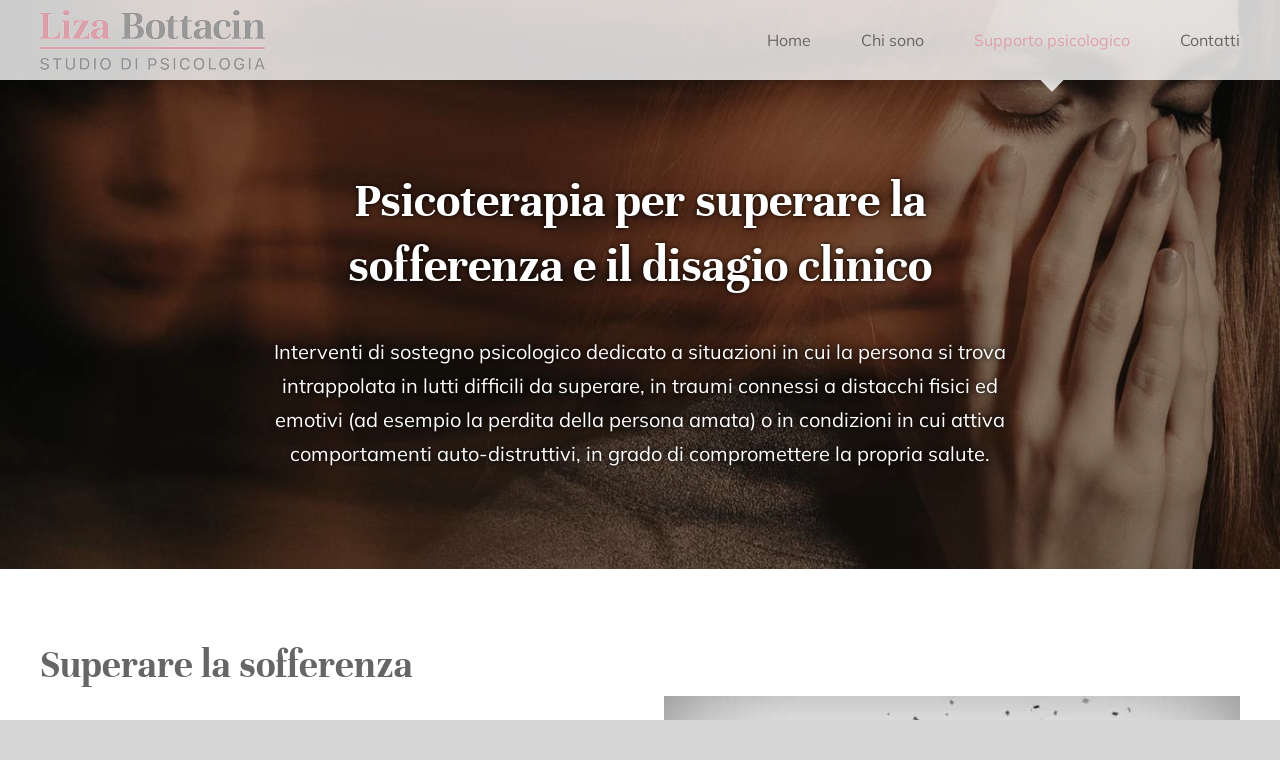

--- FILE ---
content_type: text/html; charset=UTF-8
request_url: https://www.lizabottacin.it/superare-la-sofferenza-disagio-clinico/
body_size: 11320
content:
<!DOCTYPE html><html class="avada-html-layout-wide avada-html-header-position-top avada-is-100-percent-template avada-header-color-not-opaque avada-mobile-header-color-not-opaque" lang="it-IT"><head><meta http-equiv="X-UA-Compatible" content="IE=edge" /><meta http-equiv="Content-Type" content="text/html; charset=utf-8"/><meta name="viewport" content="width=device-width, initial-scale=1" /><meta name='robots' content='index, follow, max-image-preview:large, max-snippet:-1, max-video-preview:-1' /><title>Superare la sofferenza e il disagio - Studio Liza Bottacin - Padova</title><meta name="description" content="Interventi di sostegno psicologico per superare la sofferenza. Liza Bottacin, psicologa a Padova, ti aiuta a superare lutti, depressione, distacchi emotivi." /><link rel="canonical" href="https://www.lizabottacin.it/superare-la-sofferenza-disagio-clinico/" /><meta property="og:locale" content="it_IT" /><meta property="og:type" content="article" /><meta property="og:title" content="Superare la sofferenza e il disagio - Studio Liza Bottacin - Padova" /><meta property="og:description" content="Interventi di sostegno psicologico per superare la sofferenza. Liza Bottacin, psicologa a Padova, ti aiuta a superare lutti, depressione, distacchi emotivi." /><meta property="og:url" content="https://www.lizabottacin.it/superare-la-sofferenza-disagio-clinico/" /><meta property="og:site_name" content="Studio Liza Bottacin" /><meta property="article:modified_time" content="2023-12-04T18:00:36+00:00" /><meta name="twitter:card" content="summary_large_image" /><meta name="twitter:label1" content="Tempo di lettura stimato" /><meta name="twitter:data1" content="5 minuti" /><style media="all">img:is([sizes="auto" i],[sizes^="auto," i]){contain-intrinsic-size:3000px 1500px}
/*
Theme Name: Avada Child
Description: Child theme for Avada theme
Author: ThemeFusion
Author URI: https://theme-fusion.com
Template: Avada
Version: 1.0.0
Text Domain:  Avada
*/
@media screen and (max-width:640px){.fusion-no-small-visibility{display:none !important}body .sm-text-align-center{text-align:center !important}body .sm-text-align-left{text-align:left !important}body .sm-text-align-right{text-align:right !important}body .sm-flex-align-center{justify-content:center !important}body .sm-flex-align-flex-start{justify-content:flex-start !important}body .sm-flex-align-flex-end{justify-content:flex-end !important}body .sm-mx-auto{margin-left:auto !important;margin-right:auto !important}body .sm-ml-auto{margin-left:auto !important}body .sm-mr-auto{margin-right:auto !important}body .fusion-absolute-position-small{position:absolute;top:auto;width:100%}.awb-sticky.awb-sticky-small{position:sticky;top:var(--awb-sticky-offset,0)}}@media screen and (min-width:641px) and (max-width:1024px){.fusion-no-medium-visibility{display:none !important}body .md-text-align-center{text-align:center !important}body .md-text-align-left{text-align:left !important}body .md-text-align-right{text-align:right !important}body .md-flex-align-center{justify-content:center !important}body .md-flex-align-flex-start{justify-content:flex-start !important}body .md-flex-align-flex-end{justify-content:flex-end !important}body .md-mx-auto{margin-left:auto !important;margin-right:auto !important}body .md-ml-auto{margin-left:auto !important}body .md-mr-auto{margin-right:auto !important}body .fusion-absolute-position-medium{position:absolute;top:auto;width:100%}.awb-sticky.awb-sticky-medium{position:sticky;top:var(--awb-sticky-offset,0)}}@media screen and (min-width:1025px){.fusion-no-large-visibility{display:none !important}body .lg-text-align-center{text-align:center !important}body .lg-text-align-left{text-align:left !important}body .lg-text-align-right{text-align:right !important}body .lg-flex-align-center{justify-content:center !important}body .lg-flex-align-flex-start{justify-content:flex-start !important}body .lg-flex-align-flex-end{justify-content:flex-end !important}body .lg-mx-auto{margin-left:auto !important;margin-right:auto !important}body .lg-ml-auto{margin-left:auto !important}body .lg-mr-auto{margin-right:auto !important}body .fusion-absolute-position-large{position:absolute;top:auto;width:100%}.awb-sticky.awb-sticky-large{position:sticky;top:var(--awb-sticky-offset,0)}}
@media only screen and (max-width:1112px){#slide.sofferenza{background-position:83% 0 !important}}#intro-text.sez-titolo{max-width:745px;margin:0 auto}
#wpcp-error-message{direction:ltr;text-align:center;transition:opacity .9s ease 0s;z-index:99999999}.hideme{opacity:0;visibility:hidden}.showme{opacity:1;visibility:visible}.msgmsg-box-wpcp{border:1px solid #f5aca6;border-radius:10px;color:#555;font-family:Tahoma;font-size:11px;margin:10px;padding:10px 36px;position:fixed;width:255px;top:50%;left:50%;margin-top:-10px;margin-left:-130px;-webkit-box-shadow:0px 0px 34px 2px rgba(242,191,191,1);-moz-box-shadow:0px 0px 34px 2px rgba(242,191,191,1);box-shadow:0px 0px 34px 2px rgba(242,191,191,1)}.msgmsg-box-wpcp span{font-weight:700;text-transform:uppercase}.warning-wpcp{background:#ffecec url([data-uri]) no-repeat 10px 50%}</style><script type="application/ld+json" class="yoast-schema-graph">{"@context":"https://schema.org","@graph":[{"@type":"WebPage","@id":"https://www.lizabottacin.it/superare-la-sofferenza-disagio-clinico/","url":"https://www.lizabottacin.it/superare-la-sofferenza-disagio-clinico/","name":"Superare la sofferenza e il disagio - Studio Liza Bottacin - Padova","isPartOf":{"@id":"https://www.lizabottacin.it/#website"},"datePublished":"2019-03-07T12:52:27+00:00","dateModified":"2023-12-04T18:00:36+00:00","description":"Interventi di sostegno psicologico per superare la sofferenza. Liza Bottacin, psicologa a Padova, ti aiuta a superare lutti, depressione, distacchi emotivi.","breadcrumb":{"@id":"https://www.lizabottacin.it/superare-la-sofferenza-disagio-clinico/#breadcrumb"},"inLanguage":"it-IT","potentialAction":[{"@type":"ReadAction","target":["https://www.lizabottacin.it/superare-la-sofferenza-disagio-clinico/"]}]},{"@type":"BreadcrumbList","@id":"https://www.lizabottacin.it/superare-la-sofferenza-disagio-clinico/#breadcrumb","itemListElement":[{"@type":"ListItem","position":1,"name":"Home","item":"https://www.lizabottacin.it/"},{"@type":"ListItem","position":2,"name":"Superare la sofferenza e il disagio clinico"}]},{"@type":"WebSite","@id":"https://www.lizabottacin.it/#website","url":"https://www.lizabottacin.it/","name":"Studio Liza Bottacin","description":"Psicologa a Padova con specializzazione in Bioenergetica","publisher":{"@id":"https://www.lizabottacin.it/#organization"},"potentialAction":[{"@type":"SearchAction","target":{"@type":"EntryPoint","urlTemplate":"https://www.lizabottacin.it/?s={search_term_string}"},"query-input":{"@type":"PropertyValueSpecification","valueRequired":true,"valueName":"search_term_string"}}],"inLanguage":"it-IT"},{"@type":"Organization","@id":"https://www.lizabottacin.it/#organization","name":"Bottacin Liza","url":"https://www.lizabottacin.it/","logo":{"@type":"ImageObject","inLanguage":"it-IT","@id":"https://www.lizabottacin.it/#/schema/logo/image/","url":"https://www.lizabottacin.it/wp-content/uploads/2019/03/psicologa-padova-bioenergetica-liza-bottacin-logo-2x.png","contentUrl":"https://www.lizabottacin.it/wp-content/uploads/2019/03/psicologa-padova-bioenergetica-liza-bottacin-logo-2x.png","width":450,"height":120,"caption":"Bottacin Liza"},"image":{"@id":"https://www.lizabottacin.it/#/schema/logo/image/"},"sameAs":["https://www.linkedin.com/in/lizabottacin/"]}]}</script> <link rel="alternate" type="application/rss+xml" title="Studio Liza Bottacin &raquo; Feed" href="https://www.lizabottacin.it/feed/" /><link rel="alternate" type="application/rss+xml" title="Studio Liza Bottacin &raquo; Feed dei commenti" href="https://www.lizabottacin.it/comments/feed/" /><link rel='stylesheet' id='fusion-dynamic-css-css' href='https://www.lizabottacin.it/wp-content/uploads/fusion-styles/43d1e0653f5650d9bb7b186afea1facc.min.css' type='text/css' media='all' /><link rel="https://api.w.org/" href="https://www.lizabottacin.it/wp-json/" /><link rel="alternate" title="JSON" type="application/json" href="https://www.lizabottacin.it/wp-json/wp/v2/pages/167" /><link rel="EditURI" type="application/rsd+xml" title="RSD" href="https://www.lizabottacin.it/xmlrpc.php?rsd" /><meta name="generator" content="WordPress 6.8.3" /><link rel='shortlink' href='https://www.lizabottacin.it/?p=167' /><link rel="alternate" title="oEmbed (JSON)" type="application/json+oembed" href="https://www.lizabottacin.it/wp-json/oembed/1.0/embed?url=https%3A%2F%2Fwww.lizabottacin.it%2Fsuperare-la-sofferenza-disagio-clinico%2F" /><link rel="alternate" title="oEmbed (XML)" type="text/xml+oembed" href="https://www.lizabottacin.it/wp-json/oembed/1.0/embed?url=https%3A%2F%2Fwww.lizabottacin.it%2Fsuperare-la-sofferenza-disagio-clinico%2F&#038;format=xml" /> <script id="wpcp_disable_selection" type="text/javascript">var image_save_msg='You are not allowed to save images!';
	var no_menu_msg='Context Menu disabled!';
	var smessage = "";

function disableEnterKey(e)
{
	var elemtype = e.target.tagName;
	
	elemtype = elemtype.toUpperCase();
	
	if (elemtype == "TEXT" || elemtype == "TEXTAREA" || elemtype == "INPUT" || elemtype == "PASSWORD" || elemtype == "SELECT" || elemtype == "OPTION" || elemtype == "EMBED")
	{
		elemtype = 'TEXT';
	}
	
	if (e.ctrlKey){
     var key;
     if(window.event)
          key = window.event.keyCode;     //IE
     else
          key = e.which;     //firefox (97)
    //if (key != 17) alert(key);
     if (elemtype!= 'TEXT' && (key == 97 || key == 65 || key == 67 || key == 99 || key == 88 || key == 120 || key == 26 || key == 85  || key == 86 || key == 83 || key == 43 || key == 73))
     {
		if(wccp_free_iscontenteditable(e)) return true;
		show_wpcp_message('You are not allowed to copy content or view source');
		return false;
     }else
     	return true;
     }
}


/*For contenteditable tags*/
function wccp_free_iscontenteditable(e)
{
	var e = e || window.event; // also there is no e.target property in IE. instead IE uses window.event.srcElement
  	
	var target = e.target || e.srcElement;

	var elemtype = e.target.nodeName;
	
	elemtype = elemtype.toUpperCase();
	
	var iscontenteditable = "false";
		
	if(typeof target.getAttribute!="undefined" ) iscontenteditable = target.getAttribute("contenteditable"); // Return true or false as string
	
	var iscontenteditable2 = false;
	
	if(typeof target.isContentEditable!="undefined" ) iscontenteditable2 = target.isContentEditable; // Return true or false as boolean

	if(target.parentElement.isContentEditable) iscontenteditable2 = true;
	
	if (iscontenteditable == "true" || iscontenteditable2 == true)
	{
		if(typeof target.style!="undefined" ) target.style.cursor = "text";
		
		return true;
	}
}

////////////////////////////////////
function disable_copy(e)
{	
	var e = e || window.event; // also there is no e.target property in IE. instead IE uses window.event.srcElement
	
	var elemtype = e.target.tagName;
	
	elemtype = elemtype.toUpperCase();
	
	if (elemtype == "TEXT" || elemtype == "TEXTAREA" || elemtype == "INPUT" || elemtype == "PASSWORD" || elemtype == "SELECT" || elemtype == "OPTION" || elemtype == "EMBED")
	{
		elemtype = 'TEXT';
	}
	
	if(wccp_free_iscontenteditable(e)) return true;
	
	var isSafari = /Safari/.test(navigator.userAgent) && /Apple Computer/.test(navigator.vendor);
	
	var checker_IMG = '';
	if (elemtype == "IMG" && checker_IMG == 'checked' && e.detail >= 2) {show_wpcp_message(alertMsg_IMG);return false;}
	if (elemtype != "TEXT")
	{
		if (smessage !== "" && e.detail == 2)
			show_wpcp_message(smessage);
		
		if (isSafari)
			return true;
		else
			return false;
	}	
}

//////////////////////////////////////////
function disable_copy_ie()
{
	var e = e || window.event;
	var elemtype = window.event.srcElement.nodeName;
	elemtype = elemtype.toUpperCase();
	if(wccp_free_iscontenteditable(e)) return true;
	if (elemtype == "IMG") {show_wpcp_message(alertMsg_IMG);return false;}
	if (elemtype != "TEXT" && elemtype != "TEXTAREA" && elemtype != "INPUT" && elemtype != "PASSWORD" && elemtype != "SELECT" && elemtype != "OPTION" && elemtype != "EMBED")
	{
		return false;
	}
}	
function reEnable()
{
	return true;
}
document.onkeydown = disableEnterKey;
document.onselectstart = disable_copy_ie;
if(navigator.userAgent.indexOf('MSIE')==-1)
{
	document.onmousedown = disable_copy;
	document.onclick = reEnable;
}
function disableSelection(target)
{
    //For IE This code will work
    if (typeof target.onselectstart!="undefined")
    target.onselectstart = disable_copy_ie;
    
    //For Firefox This code will work
    else if (typeof target.style.MozUserSelect!="undefined")
    {target.style.MozUserSelect="none";}
    
    //All other  (ie: Opera) This code will work
    else
    target.onmousedown=function(){return false}
    target.style.cursor = "default";
}
//Calling the JS function directly just after body load
window.onload = function(){disableSelection(document.body);};

//////////////////special for safari Start////////////////
var onlongtouch;
var timer;
var touchduration = 1000; //length of time we want the user to touch before we do something

var elemtype = "";
function touchstart(e) {
	var e = e || window.event;
  // also there is no e.target property in IE.
  // instead IE uses window.event.srcElement
  	var target = e.target || e.srcElement;
	
	elemtype = window.event.srcElement.nodeName;
	
	elemtype = elemtype.toUpperCase();
	
	if(!wccp_pro_is_passive()) e.preventDefault();
	if (!timer) {
		timer = setTimeout(onlongtouch, touchduration);
	}
}

function touchend() {
    //stops short touches from firing the event
    if (timer) {
        clearTimeout(timer);
        timer = null;
    }
	onlongtouch();
}

onlongtouch = function(e) { //this will clear the current selection if anything selected
	
	if (elemtype != "TEXT" && elemtype != "TEXTAREA" && elemtype != "INPUT" && elemtype != "PASSWORD" && elemtype != "SELECT" && elemtype != "EMBED" && elemtype != "OPTION")	
	{
		if (window.getSelection) {
			if (window.getSelection().empty) {  // Chrome
			window.getSelection().empty();
			} else if (window.getSelection().removeAllRanges) {  // Firefox
			window.getSelection().removeAllRanges();
			}
		} else if (document.selection) {  // IE?
			document.selection.empty();
		}
		return false;
	}
};

document.addEventListener("DOMContentLoaded", function(event) { 
    window.addEventListener("touchstart", touchstart, false);
    window.addEventListener("touchend", touchend, false);
});

function wccp_pro_is_passive() {

  var cold = false,
  hike = function() {};

  try {
	  const object1 = {};
  var aid = Object.defineProperty(object1, 'passive', {
  get() {cold = true}
  });
  window.addEventListener('test', hike, aid);
  window.removeEventListener('test', hike, aid);
  } catch (e) {}

  return cold;
}
/*special for safari End*/</script> <script id="wpcp_disable_Right_Click" type="text/javascript">document.ondragstart = function() { return false;}
	function nocontext(e) {
	   return false;
	}
	document.oncontextmenu = nocontext;</script> <link rel="preload" href="https://www.lizabottacin.it/wp-content/themes/Avada/includes/lib/assets/fonts/icomoon/awb-icons.woff" as="font" type="font/woff" crossorigin><link rel="preload" href="//www.lizabottacin.it/wp-content/themes/Avada/includes/lib/assets/fonts/fontawesome/webfonts/fa-solid-900.woff2" as="font" type="font/woff2" crossorigin><link rel="preload" href="https://www.lizabottacin.it/wp-content/uploads/fusion-gfonts/1Pttg83HX_SGhgqk2johaqRXBA.woff2" as="font" type="font/woff2" crossorigin><link rel="preload" href="https://www.lizabottacin.it/wp-content/uploads/fusion-gfonts/1Pttg83HX_SGhgqk2johaqRXBA.woff2" as="font" type="font/woff2" crossorigin><link rel="preload" href="https://www.lizabottacin.it/wp-content/uploads/fusion-gfonts/1Ptvg83HX_SGhgqk0QotcqA.woff2" as="font" type="font/woff2" crossorigin><link rel="preload" href="https://www.lizabottacin.it/wp-content/uploads/fusion-gfonts/1Ptvg83HX_SGhgqk0QotcqA.woff2" as="font" type="font/woff2" crossorigin><link rel="preload" href="https://www.lizabottacin.it/wp-content/uploads/fusion-gfonts/AYCJpXzofN0NOpozLGzTSXJv_vc.woff2" as="font" type="font/woff2" crossorigin><link rel="preload" href="https://www.lizabottacin.it/wp-content/uploads/fusion-gfonts/AYCLpXzofN0NMiQugGDjRWpr.woff2" as="font" type="font/woff2" crossorigin> <script type="text/javascript">var doc = document.documentElement;
			doc.setAttribute( 'data-useragent', navigator.userAgent );</script>  <script async src="https://www.googletagmanager.com/gtag/js?id=UA-42076787-28"></script> <script>window.dataLayer = window.dataLayer || [];
  function gtag(){dataLayer.push(arguments);}
  gtag('js', new Date());

  gtag('config', 'UA-42076787-28', { 'anonymize_ip': true });</script> <meta name="format-detection" content="telephone=no"></head><body class="wp-singular page-template page-template-100-width page-template-100-width-php page page-id-167 wp-theme-Avada wp-child-theme-Avada-Child-Theme unselectable fusion-image-hovers fusion-pagination-sizing fusion-button_type-flat fusion-button_span-no fusion-button_gradient-linear avada-image-rollover-circle-no avada-image-rollover-yes avada-image-rollover-direction-fade dont-animate fusion-body ltr fusion-sticky-header no-mobile-slidingbar no-desktop-totop no-mobile-totop fusion-sub-menu-fade mobile-logo-pos-left layout-wide-mode avada-has-boxed-modal-shadow-none layout-scroll-offset-full avada-has-zero-margin-offset-top fusion-top-header menu-text-align-center mobile-menu-design-flyout fusion-show-pagination-text fusion-header-layout-v1 avada-responsive avada-footer-fx-sticky avada-menu-highlight-style-arrow fusion-search-form-clean fusion-main-menu-search-dropdown fusion-avatar-circle avada-sticky-shrinkage avada-dropdown-styles avada-blog-layout-medium avada-blog-archive-layout-medium avada-header-shadow-no avada-menu-icon-position-left avada-has-megamenu-shadow avada-has-breadcrumb-mobile-hidden avada-has-titlebar-hide avada-has-pagination-padding avada-flyout-menu-direction-right avada-ec-views-v1" data-awb-post-id="167"> <a class="skip-link screen-reader-text" href="#content">Salta al contenuto</a><div id="boxed-wrapper"><div id="wrapper" class="fusion-wrapper"><div id="home" style="position:relative;top:-1px;"></div><header class="fusion-header-wrapper"><div class="fusion-header-v1 fusion-logo-alignment fusion-logo-left fusion-sticky-menu- fusion-sticky-logo- fusion-mobile-logo-1  fusion-mobile-menu-design-flyout fusion-header-has-flyout-menu"><div class="fusion-header-sticky-height"></div><div class="fusion-header"><div class="fusion-row"><div class="fusion-header-has-flyout-menu-content"><div class="fusion-logo" data-margin-top="10px" data-margin-bottom="10px" data-margin-left="0px" data-margin-right="0px"> <a class="fusion-logo-link"  href="https://www.lizabottacin.it/" > <img src="https://www.lizabottacin.it/wp-content/uploads/2019/03/psicologa-padova-bioenergetica-liza-bottacin-logo.png" srcset="https://www.lizabottacin.it/wp-content/uploads/2019/03/psicologa-padova-bioenergetica-liza-bottacin-logo.png 1x, https://www.lizabottacin.it/wp-content/uploads/2019/03/psicologa-padova-bioenergetica-liza-bottacin-logo-2x.png 2x" width="225" height="60" style="max-height:60px;height:auto;" alt="Studio Liza Bottacin Logo" data-retina_logo_url="https://www.lizabottacin.it/wp-content/uploads/2019/03/psicologa-padova-bioenergetica-liza-bottacin-logo-2x.png" class="fusion-standard-logo" /> <img src="https://www.lizabottacin.it/wp-content/uploads/2019/03/psicologa-padova-bioenergetica-liza-bottacin-logo-mob.png" srcset="https://www.lizabottacin.it/wp-content/uploads/2019/03/psicologa-padova-bioenergetica-liza-bottacin-logo-mob.png 1x, https://www.lizabottacin.it/wp-content/uploads/2019/03/psicologa-padova-bioenergetica-liza-bottacin-logo-mob-2x.png 2x" width="150" height="40" style="max-height:40px;height:auto;" alt="Studio Liza Bottacin Logo" data-retina_logo_url="https://www.lizabottacin.it/wp-content/uploads/2019/03/psicologa-padova-bioenergetica-liza-bottacin-logo-mob-2x.png" class="fusion-mobile-logo" /> </a></div><nav class="fusion-main-menu" aria-label="Menu Principale"><ul id="menu-menu-principale" class="fusion-menu"><li  id="menu-item-25"  class="menu-item menu-item-type-post_type menu-item-object-page menu-item-home menu-item-25"  data-item-id="25"><a  href="https://www.lizabottacin.it/" class="fusion-arrow-highlight"><span class="menu-text">Home<span class="fusion-arrow-svg"><svg height="12px" width="23px"> <path d="M0 0 L11.5 12 L23 0 Z" fill="rgba(255,255,255,0.8)" /> </svg></span></span></a></li><li  id="menu-item-24"  class="menu-item menu-item-type-post_type menu-item-object-page menu-item-24"  data-item-id="24"><a  href="https://www.lizabottacin.it/counsellor-psicologa-padova/" class="fusion-arrow-highlight"><span class="menu-text">Chi sono<span class="fusion-arrow-svg"><svg height="12px" width="23px"> <path d="M0 0 L11.5 12 L23 0 Z" fill="rgba(255,255,255,0.8)" /> </svg></span></span></a></li><li  id="menu-item-26"  class="menu-item menu-item-type-custom menu-item-object-custom menu-item-home current-menu-ancestor current-menu-parent menu-item-has-children menu-item-26 fusion-dropdown-menu"  data-item-id="26"><a  href="https://www.lizabottacin.it#servizi" class="fusion-arrow-highlight"><span class="menu-text">Supporto psicologico<span class="fusion-arrow-svg"><svg height="12px" width="23px"> <path d="M0 0 L11.5 12 L23 0 Z" fill="rgba(255,255,255,0.8)" /> </svg></span><span class="fusion-dropdown-svg"><svg height="12px" width="23px"> <path d="M0 12 L11.5 0 L23 12 Z" fill="#444444"/> </svg></span></span></a><ul class="sub-menu"><li  id="menu-item-29"  class="menu-item menu-item-type-post_type menu-item-object-page menu-item-29 fusion-dropdown-submenu" ><a  href="https://www.lizabottacin.it/bioenergetica-psicologia-corporea/" class="fusion-arrow-highlight"><span>Bioenergetica e psicologia corporea</span></a></li><li  id="menu-item-22"  class="menu-item menu-item-type-post_type menu-item-object-page menu-item-22 fusion-dropdown-submenu" ><a  href="https://www.lizabottacin.it/psicologia-positiva-benessere/" class="fusion-arrow-highlight"><span>Psicologia positiva per il benessere</span></a></li><li  id="menu-item-21"  class="menu-item menu-item-type-post_type menu-item-object-page menu-item-21 fusion-dropdown-submenu" ><a  href="https://www.lizabottacin.it/psicologia-infanzia-adolescenza/" class="fusion-arrow-highlight"><span>Psicologia dell&#8217;infanzia e dell&#8217;adolescenza</span></a></li><li  id="menu-item-171"  class="menu-item menu-item-type-post_type menu-item-object-page current-menu-item page_item page-item-167 current_page_item menu-item-171 fusion-dropdown-submenu" ><a  href="https://www.lizabottacin.it/superare-la-sofferenza-disagio-clinico/" class="fusion-arrow-highlight"><span>Superamento della sofferenza e del disagio</span></a></li></ul></li><li  id="menu-item-19"  class="menu-item menu-item-type-post_type menu-item-object-page menu-item-19"  data-item-id="19"><a  href="https://www.lizabottacin.it/contatti/" class="fusion-arrow-highlight"><span class="menu-text">Contatti<span class="fusion-arrow-svg"><svg height="12px" width="23px"> <path d="M0 0 L11.5 12 L23 0 Z" fill="rgba(255,255,255,0.8)" /> </svg></span></span></a></li></ul></nav><div class="fusion-mobile-navigation"><ul id="menu-menu-mobile" class="fusion-mobile-menu"><li  id="menu-item-480"  class="menu-item menu-item-type-post_type menu-item-object-page menu-item-home menu-item-480"  data-item-id="480"><a  href="https://www.lizabottacin.it/" class="fusion-arrow-highlight"><span class="menu-text">Home<span class="fusion-arrow-svg"><svg height="12px" width="23px"> <path d="M0 0 L11.5 12 L23 0 Z" fill="rgba(255,255,255,0.8)" /> </svg></span></span></a></li><li  id="menu-item-479"  class="menu-item menu-item-type-post_type menu-item-object-page menu-item-479"  data-item-id="479"><a  href="https://www.lizabottacin.it/counsellor-psicologa-padova/" class="fusion-arrow-highlight"><span class="menu-text">Chi sono<span class="fusion-arrow-svg"><svg height="12px" width="23px"> <path d="M0 0 L11.5 12 L23 0 Z" fill="rgba(255,255,255,0.8)" /> </svg></span></span></a></li><li  id="menu-item-478"  class="menu-item menu-item-type-post_type menu-item-object-page menu-item-478"  data-item-id="478"><a  href="https://www.lizabottacin.it/bioenergetica-psicologia-corporea/" class="fusion-arrow-highlight"><span class="menu-text">Bioenergetica e psicologia corporea<span class="fusion-arrow-svg"><svg height="12px" width="23px"> <path d="M0 0 L11.5 12 L23 0 Z" fill="rgba(255,255,255,0.8)" /> </svg></span></span></a></li><li  id="menu-item-477"  class="menu-item menu-item-type-post_type menu-item-object-page menu-item-477"  data-item-id="477"><a  href="https://www.lizabottacin.it/psicologia-positiva-benessere/" class="fusion-arrow-highlight"><span class="menu-text">Psicologia positiva per il benessere<span class="fusion-arrow-svg"><svg height="12px" width="23px"> <path d="M0 0 L11.5 12 L23 0 Z" fill="rgba(255,255,255,0.8)" /> </svg></span></span></a></li><li  id="menu-item-476"  class="menu-item menu-item-type-post_type menu-item-object-page menu-item-476"  data-item-id="476"><a  href="https://www.lizabottacin.it/psicologia-infanzia-adolescenza/" class="fusion-arrow-highlight"><span class="menu-text">Psicologia per genitori e bambini<span class="fusion-arrow-svg"><svg height="12px" width="23px"> <path d="M0 0 L11.5 12 L23 0 Z" fill="rgba(255,255,255,0.8)" /> </svg></span></span></a></li><li  id="menu-item-474"  class="menu-item menu-item-type-post_type menu-item-object-page current-menu-item page_item page-item-167 current_page_item menu-item-474"  data-item-id="474"><a  href="https://www.lizabottacin.it/superare-la-sofferenza-disagio-clinico/" class="fusion-arrow-highlight"><span class="menu-text">Superamento della sofferenza<span class="fusion-arrow-svg"><svg height="12px" width="23px"> <path d="M0 0 L11.5 12 L23 0 Z" fill="rgba(255,255,255,0.8)" /> </svg></span></span></a></li><li  id="menu-item-475"  class="menu-item menu-item-type-post_type menu-item-object-page menu-item-475"  data-item-id="475"><a  href="https://www.lizabottacin.it/contatti/" class="fusion-arrow-highlight"><span class="menu-text">Contatti<span class="fusion-arrow-svg"><svg height="12px" width="23px"> <path d="M0 0 L11.5 12 L23 0 Z" fill="rgba(255,255,255,0.8)" /> </svg></span></span></a></li></ul></div><div class="fusion-flyout-menu-icons fusion-flyout-mobile-menu-icons"> <a class="fusion-flyout-menu-toggle" aria-hidden="true" aria-label="Attiva/disattiva menu" href="#"><div class="fusion-toggle-icon-line"></div><div class="fusion-toggle-icon-line"></div><div class="fusion-toggle-icon-line"></div> </a></div><div class="fusion-flyout-menu-bg"></div><nav class="fusion-mobile-nav-holder fusion-flyout-menu fusion-flyout-mobile-menu" aria-label="Menu Mobile Principale"></nav></div></div></div></div><div class="fusion-clearfix"></div></header><div id="sliders-container" class="fusion-slider-visibility"></div><main id="main" class="clearfix width-100"><div class="fusion-row" style="max-width:100%;"><section id="content" class="full-width"><div id="post-167" class="post-167 page type-page status-publish hentry"> <span class="entry-title rich-snippet-hidden">Superare la sofferenza e il disagio clinico</span><span class="vcard rich-snippet-hidden"><span class="fn"><a href="https://www.lizabottacin.it/author/yofkpn7kht/" title="Articoli scritti da Crescendo" rel="author">Crescendo</a></span></span><span class="updated rich-snippet-hidden">2023-12-04T19:00:36+01:00</span><div class="post-content"><div class="fusion-fullwidth fullwidth-box fusion-builder-row-1 fusion-parallax-none sofferenza nonhundred-percent-fullwidth non-hundred-percent-height-scrolling lazyload" style="--awb-background-position:center top;--awb-background-blend-mode:overlay;--awb-border-radius-top-left:0px;--awb-border-radius-top-right:0px;--awb-border-radius-bottom-right:0px;--awb-border-radius-bottom-left:0px;--awb-background-color:rgba(0,0,0,0.4);--awb-background-size:cover;--awb-flex-wrap:wrap;" data-bg="https://www.lizabottacin.it/wp-content/uploads/2019/04/superamento-sofferenza-bg.jpg" id="slide" ><div class="fusion-builder-row fusion-row"><div class="fusion-layout-column fusion_builder_column fusion-builder-column-0 fusion_builder_column_1_1 1_1 fusion-one-full fusion-column-first fusion-column-last fusion-animated" style="--awb-bg-size:cover;--awb-margin-top:70px;--awb-margin-bottom:0px;" data-animationType="fadeInUp" data-animationDuration="1.0" data-animationOffset="top-into-view"><div class="fusion-column-wrapper fusion-column-has-shadow fusion-flex-column-wrapper-legacy"><div class="fusion-text fusion-text-1 centrato bianco no-margin-bottom sez-titolo" id="intro-text"><h1>Psicoterapia per superare la sofferenza e il disagio clinico</h1><p>Interventi di sostegno psicologico dedicato a situazioni in cui la persona si trova intrappolata in lutti difficili da superare, in traumi connessi a distacchi fisici ed emotivi (ad esempio la perdita della persona amata) o in condizioni in cui attiva comportamenti auto-distruttivi, in grado di compromettere la propria salute.</p></div><div class="fusion-clearfix"></div></div></div></div></div><div class="fusion-fullwidth fullwidth-box fusion-builder-row-2 nonhundred-percent-fullwidth non-hundred-percent-height-scrolling fusion-equal-height-columns" style="--awb-border-radius-top-left:0px;--awb-border-radius-top-right:0px;--awb-border-radius-bottom-right:0px;--awb-border-radius-bottom-left:0px;--awb-padding-top:50px;--awb-padding-bottom:50px;--awb-flex-wrap:wrap;" ><div class="fusion-builder-row fusion-row"><div class="fusion-layout-column fusion_builder_column fusion-builder-column-1 fusion_builder_column_1_2 1_2 fusion-one-half fusion-column-first fusion-animated" style="--awb-bg-size:cover;--awb-margin-top:20px;width:50%;width:calc(50% - ( ( 4% ) * 0.5 ) );margin-right: 4%;" data-animationType="fadeInLeft" data-animationDuration="1.0" data-animationOffset="top-into-view"><div class="fusion-column-wrapper fusion-flex-column-wrapper-legacy"><div class="fusion-column-content-centered"><div class="fusion-column-content"><div class="fusion-text fusion-text-2"><h2>Superare la sofferenza</h2><p>Lo psicologo appoggia la persona &#8211; anche attraverso l&#8217;utilizzo di protocolli clinici di training autogeno &#8211; permettendole di lasciar emergere e &#8220;toccare&#8221; le emozioni, i pensieri e i comportamenti che creano disagio. Un percorso che consente la rielaborazione del lutto connesso alla perdita, in modo che l&#8217;evento assuma una forma meno disturbante.</p><p>Il sostegno psicologico aiuta il paziente a comprendere e superare la sofferenza, dovuta a problematiche come:</p></div><ul style="--awb-line-height:27.2px;--awb-icon-width:27.2px;--awb-icon-height:27.2px;--awb-icon-margin:11.2px;--awb-content-margin:38.4px;" class="fusion-checklist fusion-checklist-1 fusion-checklist-default type-icons"><li class="fusion-li-item" style=""><span class="icon-wrapper circle-no"><i class="fusion-li-icon fa-caret-right fas" aria-hidden="true"></i></span><div class="fusion-li-item-content">Cattive abitudini alimentari</div></li><li class="fusion-li-item" style=""><span class="icon-wrapper circle-no"><i class="fusion-li-icon fa-caret-right fas" aria-hidden="true"></i></span><div class="fusion-li-item-content">Carenza d&#8217;esercizio fisico</div></li><li class="fusion-li-item" style=""><span class="icon-wrapper circle-no"><i class="fusion-li-icon fa-caret-right fas" aria-hidden="true"></i></span><div class="fusion-li-item-content">Problematiche d&#8217;ansia</div></li><li class="fusion-li-item" style=""><span class="icon-wrapper circle-no"><i class="fusion-li-icon fa-caret-right fas" aria-hidden="true"></i></span><div class="fusion-li-item-content">Disturbi psicosomatici (cefalea, gastrite, colite, ecc.)</div></li><li class="fusion-li-item" style=""><span class="icon-wrapper circle-no"><i class="fusion-li-icon fa-caret-right fas" aria-hidden="true"></i></span><div class="fusion-li-item-content"><p>Depressione e tristezza cronica</p></div></li><li class="fusion-li-item" style=""><span class="icon-wrapper circle-no"><i class="fusion-li-icon fa-caret-right fas" aria-hidden="true"></i></span><div class="fusion-li-item-content">Problemi relazionali</div></li></ul><div class="fusion-text fusion-text-3 no-margin-bottom"><p>In questi casi, l&#8217;intervento mirato dello psicologo è fondamentale per ristabilire l&#8217;equilibrio, ritrovando serenità e gioia di vivere.</p></div></div></div><div class="fusion-clearfix"></div></div></div><div class="fusion-layout-column fusion_builder_column fusion-builder-column-2 fusion_builder_column_1_2 1_2 fusion-one-half fusion-column-last fusion-animated" style="--awb-bg-size:cover;--awb-margin-top:20px;width:50%;width:calc(50% - ( ( 4% ) * 0.5 ) );" data-animationType="fadeInRight" data-animationDuration="1.0" data-animationOffset="top-into-view"><div class="fusion-column-wrapper fusion-flex-column-wrapper-legacy"><div class="fusion-column-content-centered"><div class="fusion-column-content"><div class="fusion-image-element in-legacy-container" style="--awb-caption-title-font-family:var(--h2_typography-font-family);--awb-caption-title-font-weight:var(--h2_typography-font-weight);--awb-caption-title-font-style:var(--h2_typography-font-style);--awb-caption-title-size:var(--h2_typography-font-size);--awb-caption-title-transform:var(--h2_typography-text-transform);--awb-caption-title-line-height:var(--h2_typography-line-height);--awb-caption-title-letter-spacing:var(--h2_typography-letter-spacing);"><span class=" fusion-imageframe imageframe-none imageframe-1 hover-type-none"><img fetchpriority="high" decoding="async" width="740" height="555" alt="Sostegno psicologico per superare la sofferenza" src="https://www.lizabottacin.it/wp-content/uploads/2019/04/sostegno-psicologico-superare-sofferenza.jpg" data-orig-src="https://www.lizabottacin.it/wp-content/uploads/2019/04/sostegno-psicologico-superare-sofferenza.jpg" class="lazyload img-responsive wp-image-411" srcset="data:image/svg+xml,%3Csvg%20xmlns%3D%27http%3A%2F%2Fwww.w3.org%2F2000%2Fsvg%27%20width%3D%27740%27%20height%3D%27555%27%20viewBox%3D%270%200%20740%20555%27%3E%3Crect%20width%3D%27740%27%20height%3D%27555%27%20fill-opacity%3D%220%22%2F%3E%3C%2Fsvg%3E" data-srcset="https://www.lizabottacin.it/wp-content/uploads/2019/04/sostegno-psicologico-superare-sofferenza-200x150.jpg 200w, https://www.lizabottacin.it/wp-content/uploads/2019/04/sostegno-psicologico-superare-sofferenza-400x300.jpg 400w, https://www.lizabottacin.it/wp-content/uploads/2019/04/sostegno-psicologico-superare-sofferenza-600x450.jpg 600w, https://www.lizabottacin.it/wp-content/uploads/2019/04/sostegno-psicologico-superare-sofferenza.jpg 740w" data-sizes="auto" data-orig-sizes="(max-width: 767px) 100vw, 600px" /></span></div></div></div><div class="fusion-clearfix"></div></div></div></div></div><div class="fusion-fullwidth fullwidth-box fusion-builder-row-3 fusion-parallax-none cta nonhundred-percent-fullwidth non-hundred-percent-height-scrolling lazyload" style="--awb-background-position:center top;--awb-background-blend-mode:overlay;--awb-border-radius-top-left:0px;--awb-border-radius-top-right:0px;--awb-border-radius-bottom-right:0px;--awb-border-radius-bottom-left:0px;--awb-background-color:rgba(255,255,255,0.6);--awb-background-size:cover;--awb-flex-wrap:wrap;" data-bg="https://www.lizabottacin.it/wp-content/uploads/2019/03/sostegno-psicologico-padova-bg-test.jpg" id="slide" ><div class="fusion-builder-row fusion-row"><div class="fusion-layout-column fusion_builder_column fusion-builder-column-3 fusion_builder_column_1_1 1_1 fusion-one-full fusion-column-first fusion-column-last centrato fusion-animated" style="--awb-bg-size:cover;--awb-margin-top:10px;--awb-margin-bottom:0px;" data-animationType="fadeInUp" data-animationDuration="1.0" data-animationOffset="top-into-view"><div class="fusion-column-wrapper fusion-column-has-shadow fusion-flex-column-wrapper-legacy"><div class="fusion-text fusion-text-4 nero cta-contatti" id="intro-text"><h2>Desideri maggiori informazioni?</h2><p>Sono una Psicoterapeuta e Psicologa Clinica, Supervisore e formatore in Counselling, conduttrice di classi di Bioenergetica e operatrice di massaggio dolce neonatale. Ricevo a Padova e offro sostegno psicologico e assistenza anche a domicilio o a distanza.</p></div><div class="fusion-button-wrapper"><a class="fusion-button button-flat fusion-button-default-size button-custom fusion-button-default button-1 fusion-button-default-span fusion-button-default-type doppio-sx" style="--button_accent_color:#000000;--button_border_color:#000000;--button_accent_hover_color:#ffffff;--button_border_hover_color:#dda1ab;--button_gradient_top_color:rgba(242,242,242,0);--button_gradient_bottom_color:rgba(242,242,242,0);--button_gradient_top_color_hover:#dda1ab;--button_gradient_bottom_color_hover:#dda1ab;" target="_self" title="Counsellor e Psicologa Clinica a Padova" aria-label="Counsellor e Psicologa Clinica a Padova" href="https://www.lizabottacin.it/counsellor-psicologa-padova/"><span class="fusion-button-text awb-button__text awb-button__text--default">Chi sono</span><i class="fa-caret-right fas awb-button__icon awb-button__icon--default button-icon-right" aria-hidden="true"></i></a></div><div class="fusion-button-wrapper"><a class="fusion-button button-flat fusion-button-default-size button-custom fusion-button-default button-2 fusion-button-default-span fusion-button-default-type" style="--button_accent_color:#000000;--button_border_color:#000000;--button_accent_hover_color:#ffffff;--button_border_hover_color:#dda1ab;--button_gradient_top_color:rgba(242,242,242,0);--button_gradient_bottom_color:rgba(242,242,242,0);--button_gradient_top_color_hover:#dda1ab;--button_gradient_bottom_color_hover:#dda1ab;" target="_self" href="https://www.lizabottacin.it/contatti/"><span class="fusion-button-text awb-button__text awb-button__text--default">Contattami</span><i class="fa-caret-right fas awb-button__icon awb-button__icon--default button-icon-right" aria-hidden="true"></i></a></div><div class="fusion-clearfix"></div></div></div></div></div></div></div></section></div></main><div class="fusion-footer"><footer class="fusion-footer-widget-area fusion-widget-area"><div class="fusion-row"><div class="fusion-columns fusion-columns-3 fusion-widget-area"><div class="fusion-column col-lg-4 col-md-4 col-sm-4 fusion-has-widgets"><section id="text-3" class="fusion-footer-widget-column widget widget_text" style="border-style: solid;border-color:transparent;border-width:0px;"><h4 class="widget-title">Liza Bottacin</h4><div class="textwidget"><p>Psicoterapeuta e Psicologa Clinica, Supervisore e formatore in Counselling, conduttrice certificata di classi di Bioenergetica. Ricevo a Padova e offro sostegno psicologico a distanza.</p></div><div style="clear:both;"></div></section></div><div class="fusion-column col-lg-4 col-md-4 col-sm-4 fusion-has-widgets"><section id="nav_menu-2" class="fusion-footer-widget-column widget widget_nav_menu"><h4 class="widget-title">Supporto psicologico</h4><div class="menu-widget-servizi-container"><ul id="menu-widget-servizi" class="menu"><li id="menu-item-115" class="menu-item menu-item-type-post_type menu-item-object-page menu-item-115"><a href="https://www.lizabottacin.it/bioenergetica-psicologia-corporea/">Bioenergetica e psicologia corporea</a></li><li id="menu-item-114" class="menu-item menu-item-type-post_type menu-item-object-page menu-item-114"><a href="https://www.lizabottacin.it/psicologia-positiva-benessere/">Psicologia positiva per il benessere</a></li><li id="menu-item-113" class="menu-item menu-item-type-post_type menu-item-object-page menu-item-113"><a href="https://www.lizabottacin.it/psicologia-infanzia-adolescenza/">Psicologia dell&#8217;infanzia e dell&#8217;adolescenza</a></li><li id="menu-item-170" class="menu-item menu-item-type-post_type menu-item-object-page current-menu-item page_item page-item-167 current_page_item menu-item-170"><a href="https://www.lizabottacin.it/superare-la-sofferenza-disagio-clinico/" aria-current="page">Superamento della sofferenza e del disagio</a></li></ul></div><div style="clear:both;"></div></section></div><div class="fusion-column fusion-column-last col-lg-4 col-md-4 col-sm-4 fusion-has-widgets"><section id="text-2" class="fusion-footer-widget-column widget widget_text" style="border-style: solid;border-color:transparent;border-width:0px;"><h4 class="widget-title">Contatti</h4><div class="textwidget"><p><strong>Studio Liza Bottacin</strong><br /> Via Bergamo, 3 &#8211; 35141 Padova (PD)<br /> <a href="tel:+393472208757">+39 347 2208757</a><br /> <a href="mailto:info@lizabottacin.it">info@lizabottacin.it</a></p></div><div style="clear:both;"></div></section></div><div class="fusion-clearfix"></div></div></div></footer><footer id="footer" class="fusion-footer-copyright-area fusion-footer-copyright-center"><div class="fusion-row"><div class="fusion-copyright-content"><div class="fusion-copyright-notice"><div> Copyright © <span id="anno"></span><script type="text/javascript">document.getElementById("anno").innerHTML = new Date().getFullYear();</script> Studio Liza Bottacin<span class="fusion-no-small-visibility"> - </span><br class="fusion-no-medium-visibility fusion-no-large-visibility">P. IVA 04590530285 - <a href="https://areariservata.psy.it/albo/iscritto/liza_bottacin_177715" target="_blank">Albo Psicologi del Veneto Nr. 10838</a><span class="fusion-no-small-visibility"> - </span><br class="fusion-no-medium-visibility fusion-no-large-visibility"><a href="/privacy-cookie-policy/">Privacy & Cookie Policy</a><span class="fusion-no-small-visibility"> - </span><br class="fusion-no-medium-visibility fusion-no-large-visibility">Sito realizzato da <a href="https://www.crescendoweb.it" title="Realizzazione siti web a Padova" target="_blank">Crescendo</a></div></div><div class="fusion-social-links-footer"></div></div></div></footer></div></div></div> <a class="fusion-one-page-text-link fusion-page-load-link" tabindex="-1" href="#" aria-hidden="true">Page load link</a><div class="avada-footer-scripts"> <script type="speculationrules">{"prefetch":[{"source":"document","where":{"and":[{"href_matches":"\/*"},{"not":{"href_matches":["\/wp-*.php","\/wp-admin\/*","\/wp-content\/uploads\/*","\/wp-content\/*","\/wp-content\/plugins\/*","\/wp-content\/themes\/Avada-Child-Theme\/*","\/wp-content\/themes\/Avada\/*","\/*\\?(.+)"]}},{"not":{"selector_matches":"a[rel~=\"nofollow\"]"}},{"not":{"selector_matches":".no-prefetch, .no-prefetch a"}}]},"eagerness":"conservative"}]}</script> <div id="wpcp-error-message" class="msgmsg-box-wpcp hideme"><span>error: </span></div> <script>var timeout_result;
	function show_wpcp_message(smessage)
	{
		if (smessage !== "")
			{
			var smessage_text = '<span>Alert: </span>'+smessage;
			document.getElementById("wpcp-error-message").innerHTML = smessage_text;
			document.getElementById("wpcp-error-message").className = "msgmsg-box-wpcp warning-wpcp showme";
			clearTimeout(timeout_result);
			timeout_result = setTimeout(hide_message, 3000);
			}
	}
	function hide_message()
	{
		document.getElementById("wpcp-error-message").className = "msgmsg-box-wpcp warning-wpcp hideme";
	}</script> <script type="text/javascript" src="https://www.lizabottacin.it/wp-includes/js/dist/hooks.min.js" id="wp-hooks-js"></script> <script type="text/javascript" src="https://www.lizabottacin.it/wp-includes/js/dist/i18n.min.js" id="wp-i18n-js"></script> <script type="text/javascript" id="wp-i18n-js-after">wp.i18n.setLocaleData( { 'text direction\u0004ltr': [ 'ltr' ] } );</script> <script type="text/javascript" id="contact-form-7-js-translations">( function( domain, translations ) {
	var localeData = translations.locale_data[ domain ] || translations.locale_data.messages;
	localeData[""].domain = domain;
	wp.i18n.setLocaleData( localeData, domain );
} )( "contact-form-7", {"translation-revision-date":"2025-08-13 10:50:50+0000","generator":"GlotPress\/4.0.1","domain":"messages","locale_data":{"messages":{"":{"domain":"messages","plural-forms":"nplurals=2; plural=n != 1;","lang":"it"},"This contact form is placed in the wrong place.":["Questo modulo di contatto \u00e8 posizionato nel posto sbagliato."],"Error:":["Errore:"]}},"comment":{"reference":"includes\/js\/index.js"}} );</script> <script type="text/javascript" id="contact-form-7-js-before">var wpcf7 = {
    "api": {
        "root": "https:\/\/www.lizabottacin.it\/wp-json\/",
        "namespace": "contact-form-7\/v1"
    },
    "cached": 1
};</script> <script type="text/javascript" src="https://www.lizabottacin.it/wp-includes/js/jquery/jquery.min.js" id="jquery-core-js"></script> </div> <script defer src="https://www.lizabottacin.it/wp-content/cache/autoptimize/js/autoptimize_b09b8bf6143046f48397194e857fcbcf.js"></script></body></html>
<!-- Cached by WP-Optimize (gzip) - https://teamupdraft.com/wp-optimize/ - Last modified: 2 November 2025 12:12 (Europe/Rome UTC:1) -->
